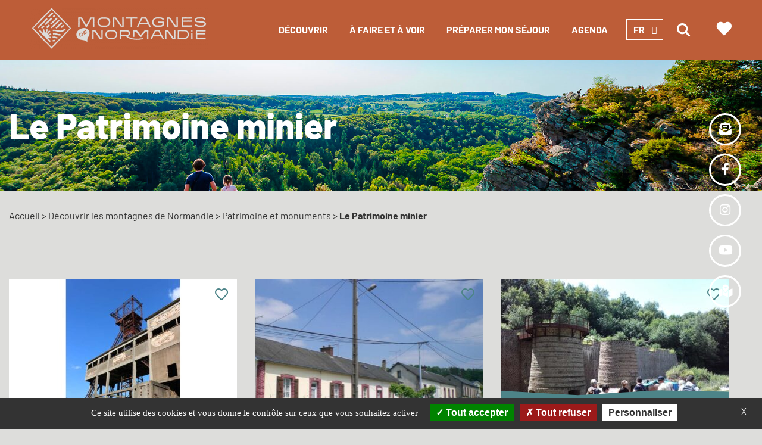

--- FILE ---
content_type: text/html; charset=UTF-8
request_url: https://www.montagnesdenormandie.fr/decouvrir-les-montagnes-de-normandie/patrimoine-et-monuments/le-patrimoine-minier/
body_size: 17066
content:


<!doctype html>

<html lang="fr-FR">



<head>

    <meta charset="UTF-8">

    <meta name="viewport" content="width=device-width, initial-scale=1">

    <link rel="preconnect" href="https://fonts.googleapis.com">

    <link rel="preconnect" href="https://fonts.gstatic.com" crossorigin>

    <link href="https://fonts.googleapis.com/css2?family=Barlow:wght@100;200;300;400;500;600;700;800;900&display=swap" rel="stylesheet">

    <script src="https://kit.fontawesome.com/e3291a15c2.js" crossorigin="anonymous"></script>
    
    <meta name='robots' content='index, follow, max-image-preview:large, max-snippet:-1, max-video-preview:-1' />
	<style>img:is([sizes="auto" i], [sizes^="auto," i]) { contain-intrinsic-size: 3000px 1500px }</style>
	<link rel="alternate" href="https://www.montagnesdenormandie.fr/decouvrir-les-montagnes-de-normandie/patrimoine-et-monuments/le-patrimoine-minier/" hreflang="fr" />
<link rel="alternate" href="https://www.montagnesdenormandie.fr/en/discover-the-mountains-of-normandy/heritage-and-monuments/mining-heritage/" hreflang="en" />

<!-- Google Tag Manager for WordPress by gtm4wp.com -->
<script data-cfasync="false" data-pagespeed-no-defer>
	var gtm4wp_datalayer_name = "dataLayer";
	var dataLayer = dataLayer || [];
</script>
<!-- End Google Tag Manager for WordPress by gtm4wp.com -->
	<!-- This site is optimized with the Yoast SEO plugin v24.2 - https://yoast.com/wordpress/plugins/seo/ -->
	<title>Le Patrimoine minier - Montagnes de Normandie</title>
	<link rel="canonical" href="https://www.montagnesdenormandie.fr/decouvrir-les-montagnes-de-normandie/patrimoine-et-monuments/le-patrimoine-minier/" />
	<meta property="og:locale" content="fr_FR" />
	<meta property="og:locale:alternate" content="en_GB" />
	<meta property="og:type" content="article" />
	<meta property="og:title" content="Le Patrimoine minier - Montagnes de Normandie" />
	<meta property="og:description" content="Le Patrimoine minier Carreau de la mine de fer Fours de calcination de la Butte Rouge Maison du Fer Cité du Gué Plat Minière de La Ferrière aux Etangs Et aussi&#8230; Circuit « Roadtrip » de 34 km des forges et des mines" />
	<meta property="og:url" content="https://www.montagnesdenormandie.fr/decouvrir-les-montagnes-de-normandie/patrimoine-et-monuments/le-patrimoine-minier/" />
	<meta property="og:site_name" content="Montagnes de Normandie" />
	<meta property="article:publisher" content="https://www.facebook.com/MontagnesDeNormandie" />
	<meta property="article:modified_time" content="2023-05-31T13:33:59+00:00" />
	<meta property="og:image" content="https://www.montagnesdenormandie.fr/wp-content/uploads/2023/03/chevalement800-383x280.jpg" />
	<meta name="twitter:card" content="summary_large_image" />
	<meta name="twitter:label1" content="Durée de lecture estimée" />
	<meta name="twitter:data1" content="2 minutes" />
	<script type="application/ld+json" class="yoast-schema-graph">{"@context":"https://schema.org","@graph":[{"@type":"WebPage","@id":"https://www.montagnesdenormandie.fr/decouvrir-les-montagnes-de-normandie/patrimoine-et-monuments/le-patrimoine-minier/","url":"https://www.montagnesdenormandie.fr/decouvrir-les-montagnes-de-normandie/patrimoine-et-monuments/le-patrimoine-minier/","name":"Le Patrimoine minier - Montagnes de Normandie","isPartOf":{"@id":"https://www.montagnesdenormandie.fr/#website"},"primaryImageOfPage":{"@id":"https://www.montagnesdenormandie.fr/decouvrir-les-montagnes-de-normandie/patrimoine-et-monuments/le-patrimoine-minier/#primaryimage"},"image":{"@id":"https://www.montagnesdenormandie.fr/decouvrir-les-montagnes-de-normandie/patrimoine-et-monuments/le-patrimoine-minier/#primaryimage"},"thumbnailUrl":"https://www.montagnesdenormandie.fr/wp-content/uploads/2023/03/chevalement800-383x280.jpg","datePublished":"2022-02-22T16:00:38+00:00","dateModified":"2023-05-31T13:33:59+00:00","breadcrumb":{"@id":"https://www.montagnesdenormandie.fr/decouvrir-les-montagnes-de-normandie/patrimoine-et-monuments/le-patrimoine-minier/#breadcrumb"},"inLanguage":"fr-FR","potentialAction":[{"@type":"ReadAction","target":["https://www.montagnesdenormandie.fr/decouvrir-les-montagnes-de-normandie/patrimoine-et-monuments/le-patrimoine-minier/"]}]},{"@type":"ImageObject","inLanguage":"fr-FR","@id":"https://www.montagnesdenormandie.fr/decouvrir-les-montagnes-de-normandie/patrimoine-et-monuments/le-patrimoine-minier/#primaryimage","url":"","contentUrl":""},{"@type":"BreadcrumbList","@id":"https://www.montagnesdenormandie.fr/decouvrir-les-montagnes-de-normandie/patrimoine-et-monuments/le-patrimoine-minier/#breadcrumb","itemListElement":[{"@type":"ListItem","position":1,"name":"Accueil","item":"https://www.montagnesdenormandie.fr/"},{"@type":"ListItem","position":2,"name":"Découvrir les montagnes de Normandie","item":"https://www.montagnesdenormandie.fr/decouvrir-les-montagnes-de-normandie/"},{"@type":"ListItem","position":3,"name":"Patrimoine et monuments","item":"https://www.montagnesdenormandie.fr/decouvrir-les-montagnes-de-normandie/patrimoine-et-monuments/"},{"@type":"ListItem","position":4,"name":"Le Patrimoine minier"}]},{"@type":"WebSite","@id":"https://www.montagnesdenormandie.fr/#website","url":"https://www.montagnesdenormandie.fr/","name":"Montagnes de Normandie","description":"Découvrez notre territoire à travers des paysages où se succèdent collines, vallées, monts, marais, bocage, pairies, rivières et petits villages à couper le souffle ! Offrez-vous une pause dans les montagnes de Normandie dans l&#039;Orne !","potentialAction":[{"@type":"SearchAction","target":{"@type":"EntryPoint","urlTemplate":"https://www.montagnesdenormandie.fr/?s={search_term_string}"},"query-input":{"@type":"PropertyValueSpecification","valueRequired":true,"valueName":"search_term_string"}}],"inLanguage":"fr-FR"}]}</script>
	<!-- / Yoast SEO plugin. -->


<link rel='dns-prefetch' href='//cdnjs.cloudflare.com' />
<link rel='dns-prefetch' href='//unpkg.com' />
<link rel="alternate" type="application/rss+xml" title="Montagnes de Normandie &raquo; Flux" href="https://www.montagnesdenormandie.fr/feed/" />
<link rel="alternate" type="application/rss+xml" title="Montagnes de Normandie &raquo; Flux des commentaires" href="https://www.montagnesdenormandie.fr/comments/feed/" />
<script type="text/javascript">
/* <![CDATA[ */
window._wpemojiSettings = {"baseUrl":"https:\/\/s.w.org\/images\/core\/emoji\/15.0.3\/72x72\/","ext":".png","svgUrl":"https:\/\/s.w.org\/images\/core\/emoji\/15.0.3\/svg\/","svgExt":".svg","source":{"wpemoji":"https:\/\/www.montagnesdenormandie.fr\/wp-includes\/js\/wp-emoji.js?ver=6.7.4","twemoji":"https:\/\/www.montagnesdenormandie.fr\/wp-includes\/js\/twemoji.js?ver=6.7.4"}};
/**
 * @output wp-includes/js/wp-emoji-loader.js
 */

/**
 * Emoji Settings as exported in PHP via _print_emoji_detection_script().
 * @typedef WPEmojiSettings
 * @type {object}
 * @property {?object} source
 * @property {?string} source.concatemoji
 * @property {?string} source.twemoji
 * @property {?string} source.wpemoji
 * @property {?boolean} DOMReady
 * @property {?Function} readyCallback
 */

/**
 * Support tests.
 * @typedef SupportTests
 * @type {object}
 * @property {?boolean} flag
 * @property {?boolean} emoji
 */

/**
 * IIFE to detect emoji support and load Twemoji if needed.
 *
 * @param {Window} window
 * @param {Document} document
 * @param {WPEmojiSettings} settings
 */
( function wpEmojiLoader( window, document, settings ) {
	if ( typeof Promise === 'undefined' ) {
		return;
	}

	var sessionStorageKey = 'wpEmojiSettingsSupports';
	var tests = [ 'flag', 'emoji' ];

	/**
	 * Checks whether the browser supports offloading to a Worker.
	 *
	 * @since 6.3.0
	 *
	 * @private
	 *
	 * @returns {boolean}
	 */
	function supportsWorkerOffloading() {
		return (
			typeof Worker !== 'undefined' &&
			typeof OffscreenCanvas !== 'undefined' &&
			typeof URL !== 'undefined' &&
			URL.createObjectURL &&
			typeof Blob !== 'undefined'
		);
	}

	/**
	 * @typedef SessionSupportTests
	 * @type {object}
	 * @property {number} timestamp
	 * @property {SupportTests} supportTests
	 */

	/**
	 * Get support tests from session.
	 *
	 * @since 6.3.0
	 *
	 * @private
	 *
	 * @returns {?SupportTests} Support tests, or null if not set or older than 1 week.
	 */
	function getSessionSupportTests() {
		try {
			/** @type {SessionSupportTests} */
			var item = JSON.parse(
				sessionStorage.getItem( sessionStorageKey )
			);
			if (
				typeof item === 'object' &&
				typeof item.timestamp === 'number' &&
				new Date().valueOf() < item.timestamp + 604800 && // Note: Number is a week in seconds.
				typeof item.supportTests === 'object'
			) {
				return item.supportTests;
			}
		} catch ( e ) {}
		return null;
	}

	/**
	 * Persist the supports in session storage.
	 *
	 * @since 6.3.0
	 *
	 * @private
	 *
	 * @param {SupportTests} supportTests Support tests.
	 */
	function setSessionSupportTests( supportTests ) {
		try {
			/** @type {SessionSupportTests} */
			var item = {
				supportTests: supportTests,
				timestamp: new Date().valueOf()
			};

			sessionStorage.setItem(
				sessionStorageKey,
				JSON.stringify( item )
			);
		} catch ( e ) {}
	}

	/**
	 * Checks if two sets of Emoji characters render the same visually.
	 *
	 * This function may be serialized to run in a Worker. Therefore, it cannot refer to variables from the containing
	 * scope. Everything must be passed by parameters.
	 *
	 * @since 4.9.0
	 *
	 * @private
	 *
	 * @param {CanvasRenderingContext2D} context 2D Context.
	 * @param {string} set1 Set of Emoji to test.
	 * @param {string} set2 Set of Emoji to test.
	 *
	 * @return {boolean} True if the two sets render the same.
	 */
	function emojiSetsRenderIdentically( context, set1, set2 ) {
		// Cleanup from previous test.
		context.clearRect( 0, 0, context.canvas.width, context.canvas.height );
		context.fillText( set1, 0, 0 );
		var rendered1 = new Uint32Array(
			context.getImageData(
				0,
				0,
				context.canvas.width,
				context.canvas.height
			).data
		);

		// Cleanup from previous test.
		context.clearRect( 0, 0, context.canvas.width, context.canvas.height );
		context.fillText( set2, 0, 0 );
		var rendered2 = new Uint32Array(
			context.getImageData(
				0,
				0,
				context.canvas.width,
				context.canvas.height
			).data
		);

		return rendered1.every( function ( rendered2Data, index ) {
			return rendered2Data === rendered2[ index ];
		} );
	}

	/**
	 * Determines if the browser properly renders Emoji that Twemoji can supplement.
	 *
	 * This function may be serialized to run in a Worker. Therefore, it cannot refer to variables from the containing
	 * scope. Everything must be passed by parameters.
	 *
	 * @since 4.2.0
	 *
	 * @private
	 *
	 * @param {CanvasRenderingContext2D} context 2D Context.
	 * @param {string} type Whether to test for support of "flag" or "emoji".
	 * @param {Function} emojiSetsRenderIdentically Reference to emojiSetsRenderIdentically function, needed due to minification.
	 *
	 * @return {boolean} True if the browser can render emoji, false if it cannot.
	 */
	function browserSupportsEmoji( context, type, emojiSetsRenderIdentically ) {
		var isIdentical;

		switch ( type ) {
			case 'flag':
				/*
				 * Test for Transgender flag compatibility. Added in Unicode 13.
				 *
				 * To test for support, we try to render it, and compare the rendering to how it would look if
				 * the browser doesn't render it correctly (white flag emoji + transgender symbol).
				 */
				isIdentical = emojiSetsRenderIdentically(
					context,
					'\uD83C\uDFF3\uFE0F\u200D\u26A7\uFE0F', // as a zero-width joiner sequence
					'\uD83C\uDFF3\uFE0F\u200B\u26A7\uFE0F' // separated by a zero-width space
				);

				if ( isIdentical ) {
					return false;
				}

				/*
				 * Test for UN flag compatibility. This is the least supported of the letter locale flags,
				 * so gives us an easy test for full support.
				 *
				 * To test for support, we try to render it, and compare the rendering to how it would look if
				 * the browser doesn't render it correctly ([U] + [N]).
				 */
				isIdentical = emojiSetsRenderIdentically(
					context,
					'\uD83C\uDDFA\uD83C\uDDF3', // as the sequence of two code points
					'\uD83C\uDDFA\u200B\uD83C\uDDF3' // as the two code points separated by a zero-width space
				);

				if ( isIdentical ) {
					return false;
				}

				/*
				 * Test for English flag compatibility. England is a country in the United Kingdom, it
				 * does not have a two letter locale code but rather a five letter sub-division code.
				 *
				 * To test for support, we try to render it, and compare the rendering to how it would look if
				 * the browser doesn't render it correctly (black flag emoji + [G] + [B] + [E] + [N] + [G]).
				 */
				isIdentical = emojiSetsRenderIdentically(
					context,
					// as the flag sequence
					'\uD83C\uDFF4\uDB40\uDC67\uDB40\uDC62\uDB40\uDC65\uDB40\uDC6E\uDB40\uDC67\uDB40\uDC7F',
					// with each code point separated by a zero-width space
					'\uD83C\uDFF4\u200B\uDB40\uDC67\u200B\uDB40\uDC62\u200B\uDB40\uDC65\u200B\uDB40\uDC6E\u200B\uDB40\uDC67\u200B\uDB40\uDC7F'
				);

				return ! isIdentical;
			case 'emoji':
				/*
				 * Four and twenty blackbirds baked in a pie.
				 *
				 * To test for Emoji 15.0 support, try to render a new emoji: Blackbird.
				 *
				 * The Blackbird is a ZWJ sequence combining 🐦 Bird and ⬛ large black square.,
				 *
				 * 0x1F426 (\uD83D\uDC26) == Bird
				 * 0x200D == Zero-Width Joiner (ZWJ) that links the code points for the new emoji or
				 * 0x200B == Zero-Width Space (ZWS) that is rendered for clients not supporting the new emoji.
				 * 0x2B1B == Large Black Square
				 *
				 * When updating this test for future Emoji releases, ensure that individual emoji that make up the
				 * sequence come from older emoji standards.
				 */
				isIdentical = emojiSetsRenderIdentically(
					context,
					'\uD83D\uDC26\u200D\u2B1B', // as the zero-width joiner sequence
					'\uD83D\uDC26\u200B\u2B1B' // separated by a zero-width space
				);

				return ! isIdentical;
		}

		return false;
	}

	/**
	 * Checks emoji support tests.
	 *
	 * This function may be serialized to run in a Worker. Therefore, it cannot refer to variables from the containing
	 * scope. Everything must be passed by parameters.
	 *
	 * @since 6.3.0
	 *
	 * @private
	 *
	 * @param {string[]} tests Tests.
	 * @param {Function} browserSupportsEmoji Reference to browserSupportsEmoji function, needed due to minification.
	 * @param {Function} emojiSetsRenderIdentically Reference to emojiSetsRenderIdentically function, needed due to minification.
	 *
	 * @return {SupportTests} Support tests.
	 */
	function testEmojiSupports( tests, browserSupportsEmoji, emojiSetsRenderIdentically ) {
		var canvas;
		if (
			typeof WorkerGlobalScope !== 'undefined' &&
			self instanceof WorkerGlobalScope
		) {
			canvas = new OffscreenCanvas( 300, 150 ); // Dimensions are default for HTMLCanvasElement.
		} else {
			canvas = document.createElement( 'canvas' );
		}

		var context = canvas.getContext( '2d', { willReadFrequently: true } );

		/*
		 * Chrome on OS X added native emoji rendering in M41. Unfortunately,
		 * it doesn't work when the font is bolder than 500 weight. So, we
		 * check for bold rendering support to avoid invisible emoji in Chrome.
		 */
		context.textBaseline = 'top';
		context.font = '600 32px Arial';

		var supports = {};
		tests.forEach( function ( test ) {
			supports[ test ] = browserSupportsEmoji( context, test, emojiSetsRenderIdentically );
		} );
		return supports;
	}

	/**
	 * Adds a script to the head of the document.
	 *
	 * @ignore
	 *
	 * @since 4.2.0
	 *
	 * @param {string} src The url where the script is located.
	 *
	 * @return {void}
	 */
	function addScript( src ) {
		var script = document.createElement( 'script' );
		script.src = src;
		script.defer = true;
		document.head.appendChild( script );
	}

	settings.supports = {
		everything: true,
		everythingExceptFlag: true
	};

	// Create a promise for DOMContentLoaded since the worker logic may finish after the event has fired.
	var domReadyPromise = new Promise( function ( resolve ) {
		document.addEventListener( 'DOMContentLoaded', resolve, {
			once: true
		} );
	} );

	// Obtain the emoji support from the browser, asynchronously when possible.
	new Promise( function ( resolve ) {
		var supportTests = getSessionSupportTests();
		if ( supportTests ) {
			resolve( supportTests );
			return;
		}

		if ( supportsWorkerOffloading() ) {
			try {
				// Note that the functions are being passed as arguments due to minification.
				var workerScript =
					'postMessage(' +
					testEmojiSupports.toString() +
					'(' +
					[
						JSON.stringify( tests ),
						browserSupportsEmoji.toString(),
						emojiSetsRenderIdentically.toString()
					].join( ',' ) +
					'));';
				var blob = new Blob( [ workerScript ], {
					type: 'text/javascript'
				} );
				var worker = new Worker( URL.createObjectURL( blob ), { name: 'wpTestEmojiSupports' } );
				worker.onmessage = function ( event ) {
					supportTests = event.data;
					setSessionSupportTests( supportTests );
					worker.terminate();
					resolve( supportTests );
				};
				return;
			} catch ( e ) {}
		}

		supportTests = testEmojiSupports( tests, browserSupportsEmoji, emojiSetsRenderIdentically );
		setSessionSupportTests( supportTests );
		resolve( supportTests );
	} )
		// Once the browser emoji support has been obtained from the session, finalize the settings.
		.then( function ( supportTests ) {
			/*
			 * Tests the browser support for flag emojis and other emojis, and adjusts the
			 * support settings accordingly.
			 */
			for ( var test in supportTests ) {
				settings.supports[ test ] = supportTests[ test ];

				settings.supports.everything =
					settings.supports.everything && settings.supports[ test ];

				if ( 'flag' !== test ) {
					settings.supports.everythingExceptFlag =
						settings.supports.everythingExceptFlag &&
						settings.supports[ test ];
				}
			}

			settings.supports.everythingExceptFlag =
				settings.supports.everythingExceptFlag &&
				! settings.supports.flag;

			// Sets DOMReady to false and assigns a ready function to settings.
			settings.DOMReady = false;
			settings.readyCallback = function () {
				settings.DOMReady = true;
			};
		} )
		.then( function () {
			return domReadyPromise;
		} )
		.then( function () {
			// When the browser can not render everything we need to load a polyfill.
			if ( ! settings.supports.everything ) {
				settings.readyCallback();

				var src = settings.source || {};

				if ( src.concatemoji ) {
					addScript( src.concatemoji );
				} else if ( src.wpemoji && src.twemoji ) {
					addScript( src.twemoji );
					addScript( src.wpemoji );
				}
			}
		} );
} )( window, document, window._wpemojiSettings );

/* ]]> */
</script>
<style id='wp-emoji-styles-inline-css' type='text/css'>

	img.wp-smiley, img.emoji {
		display: inline !important;
		border: none !important;
		box-shadow: none !important;
		height: 1em !important;
		width: 1em !important;
		margin: 0 0.07em !important;
		vertical-align: -0.1em !important;
		background: none !important;
		padding: 0 !important;
	}
</style>
<style id='safe-svg-svg-icon-style-inline-css' type='text/css'>
.safe-svg-cover{text-align:center}.safe-svg-cover .safe-svg-inside{display:inline-block;max-width:100%}.safe-svg-cover svg{height:100%;max-height:100%;max-width:100%;width:100%}

</style>
<style id='classic-theme-styles-inline-css' type='text/css'>
/**
 * These rules are needed for backwards compatibility.
 * They should match the button element rules in the base theme.json file.
 */
.wp-block-button__link {
	color: #ffffff;
	background-color: #32373c;
	border-radius: 9999px; /* 100% causes an oval, but any explicit but really high value retains the pill shape. */

	/* This needs a low specificity so it won't override the rules from the button element if defined in theme.json. */
	box-shadow: none;
	text-decoration: none;

	/* The extra 2px are added to size solids the same as the outline versions.*/
	padding: calc(0.667em + 2px) calc(1.333em + 2px);

	font-size: 1.125em;
}

.wp-block-file__button {
	background: #32373c;
	color: #ffffff;
	text-decoration: none;
}

</style>
<style id='global-styles-inline-css' type='text/css'>
:root{--wp--preset--aspect-ratio--square: 1;--wp--preset--aspect-ratio--4-3: 4/3;--wp--preset--aspect-ratio--3-4: 3/4;--wp--preset--aspect-ratio--3-2: 3/2;--wp--preset--aspect-ratio--2-3: 2/3;--wp--preset--aspect-ratio--16-9: 16/9;--wp--preset--aspect-ratio--9-16: 9/16;--wp--preset--color--black: #000000;--wp--preset--color--cyan-bluish-gray: #abb8c3;--wp--preset--color--white: #ffffff;--wp--preset--color--pale-pink: #f78da7;--wp--preset--color--vivid-red: #cf2e2e;--wp--preset--color--luminous-vivid-orange: #ff6900;--wp--preset--color--luminous-vivid-amber: #fcb900;--wp--preset--color--light-green-cyan: #7bdcb5;--wp--preset--color--vivid-green-cyan: #00d084;--wp--preset--color--pale-cyan-blue: #8ed1fc;--wp--preset--color--vivid-cyan-blue: #0693e3;--wp--preset--color--vivid-purple: #9b51e0;--wp--preset--gradient--vivid-cyan-blue-to-vivid-purple: linear-gradient(135deg,rgba(6,147,227,1) 0%,rgb(155,81,224) 100%);--wp--preset--gradient--light-green-cyan-to-vivid-green-cyan: linear-gradient(135deg,rgb(122,220,180) 0%,rgb(0,208,130) 100%);--wp--preset--gradient--luminous-vivid-amber-to-luminous-vivid-orange: linear-gradient(135deg,rgba(252,185,0,1) 0%,rgba(255,105,0,1) 100%);--wp--preset--gradient--luminous-vivid-orange-to-vivid-red: linear-gradient(135deg,rgba(255,105,0,1) 0%,rgb(207,46,46) 100%);--wp--preset--gradient--very-light-gray-to-cyan-bluish-gray: linear-gradient(135deg,rgb(238,238,238) 0%,rgb(169,184,195) 100%);--wp--preset--gradient--cool-to-warm-spectrum: linear-gradient(135deg,rgb(74,234,220) 0%,rgb(151,120,209) 20%,rgb(207,42,186) 40%,rgb(238,44,130) 60%,rgb(251,105,98) 80%,rgb(254,248,76) 100%);--wp--preset--gradient--blush-light-purple: linear-gradient(135deg,rgb(255,206,236) 0%,rgb(152,150,240) 100%);--wp--preset--gradient--blush-bordeaux: linear-gradient(135deg,rgb(254,205,165) 0%,rgb(254,45,45) 50%,rgb(107,0,62) 100%);--wp--preset--gradient--luminous-dusk: linear-gradient(135deg,rgb(255,203,112) 0%,rgb(199,81,192) 50%,rgb(65,88,208) 100%);--wp--preset--gradient--pale-ocean: linear-gradient(135deg,rgb(255,245,203) 0%,rgb(182,227,212) 50%,rgb(51,167,181) 100%);--wp--preset--gradient--electric-grass: linear-gradient(135deg,rgb(202,248,128) 0%,rgb(113,206,126) 100%);--wp--preset--gradient--midnight: linear-gradient(135deg,rgb(2,3,129) 0%,rgb(40,116,252) 100%);--wp--preset--font-size--small: 13px;--wp--preset--font-size--medium: 20px;--wp--preset--font-size--large: 36px;--wp--preset--font-size--x-large: 42px;--wp--preset--spacing--20: 0.44rem;--wp--preset--spacing--30: 0.67rem;--wp--preset--spacing--40: 1rem;--wp--preset--spacing--50: 1.5rem;--wp--preset--spacing--60: 2.25rem;--wp--preset--spacing--70: 3.38rem;--wp--preset--spacing--80: 5.06rem;--wp--preset--shadow--natural: 6px 6px 9px rgba(0, 0, 0, 0.2);--wp--preset--shadow--deep: 12px 12px 50px rgba(0, 0, 0, 0.4);--wp--preset--shadow--sharp: 6px 6px 0px rgba(0, 0, 0, 0.2);--wp--preset--shadow--outlined: 6px 6px 0px -3px rgba(255, 255, 255, 1), 6px 6px rgba(0, 0, 0, 1);--wp--preset--shadow--crisp: 6px 6px 0px rgba(0, 0, 0, 1);}:where(.is-layout-flex){gap: 0.5em;}:where(.is-layout-grid){gap: 0.5em;}body .is-layout-flex{display: flex;}.is-layout-flex{flex-wrap: wrap;align-items: center;}.is-layout-flex > :is(*, div){margin: 0;}body .is-layout-grid{display: grid;}.is-layout-grid > :is(*, div){margin: 0;}:where(.wp-block-columns.is-layout-flex){gap: 2em;}:where(.wp-block-columns.is-layout-grid){gap: 2em;}:where(.wp-block-post-template.is-layout-flex){gap: 1.25em;}:where(.wp-block-post-template.is-layout-grid){gap: 1.25em;}.has-black-color{color: var(--wp--preset--color--black) !important;}.has-cyan-bluish-gray-color{color: var(--wp--preset--color--cyan-bluish-gray) !important;}.has-white-color{color: var(--wp--preset--color--white) !important;}.has-pale-pink-color{color: var(--wp--preset--color--pale-pink) !important;}.has-vivid-red-color{color: var(--wp--preset--color--vivid-red) !important;}.has-luminous-vivid-orange-color{color: var(--wp--preset--color--luminous-vivid-orange) !important;}.has-luminous-vivid-amber-color{color: var(--wp--preset--color--luminous-vivid-amber) !important;}.has-light-green-cyan-color{color: var(--wp--preset--color--light-green-cyan) !important;}.has-vivid-green-cyan-color{color: var(--wp--preset--color--vivid-green-cyan) !important;}.has-pale-cyan-blue-color{color: var(--wp--preset--color--pale-cyan-blue) !important;}.has-vivid-cyan-blue-color{color: var(--wp--preset--color--vivid-cyan-blue) !important;}.has-vivid-purple-color{color: var(--wp--preset--color--vivid-purple) !important;}.has-black-background-color{background-color: var(--wp--preset--color--black) !important;}.has-cyan-bluish-gray-background-color{background-color: var(--wp--preset--color--cyan-bluish-gray) !important;}.has-white-background-color{background-color: var(--wp--preset--color--white) !important;}.has-pale-pink-background-color{background-color: var(--wp--preset--color--pale-pink) !important;}.has-vivid-red-background-color{background-color: var(--wp--preset--color--vivid-red) !important;}.has-luminous-vivid-orange-background-color{background-color: var(--wp--preset--color--luminous-vivid-orange) !important;}.has-luminous-vivid-amber-background-color{background-color: var(--wp--preset--color--luminous-vivid-amber) !important;}.has-light-green-cyan-background-color{background-color: var(--wp--preset--color--light-green-cyan) !important;}.has-vivid-green-cyan-background-color{background-color: var(--wp--preset--color--vivid-green-cyan) !important;}.has-pale-cyan-blue-background-color{background-color: var(--wp--preset--color--pale-cyan-blue) !important;}.has-vivid-cyan-blue-background-color{background-color: var(--wp--preset--color--vivid-cyan-blue) !important;}.has-vivid-purple-background-color{background-color: var(--wp--preset--color--vivid-purple) !important;}.has-black-border-color{border-color: var(--wp--preset--color--black) !important;}.has-cyan-bluish-gray-border-color{border-color: var(--wp--preset--color--cyan-bluish-gray) !important;}.has-white-border-color{border-color: var(--wp--preset--color--white) !important;}.has-pale-pink-border-color{border-color: var(--wp--preset--color--pale-pink) !important;}.has-vivid-red-border-color{border-color: var(--wp--preset--color--vivid-red) !important;}.has-luminous-vivid-orange-border-color{border-color: var(--wp--preset--color--luminous-vivid-orange) !important;}.has-luminous-vivid-amber-border-color{border-color: var(--wp--preset--color--luminous-vivid-amber) !important;}.has-light-green-cyan-border-color{border-color: var(--wp--preset--color--light-green-cyan) !important;}.has-vivid-green-cyan-border-color{border-color: var(--wp--preset--color--vivid-green-cyan) !important;}.has-pale-cyan-blue-border-color{border-color: var(--wp--preset--color--pale-cyan-blue) !important;}.has-vivid-cyan-blue-border-color{border-color: var(--wp--preset--color--vivid-cyan-blue) !important;}.has-vivid-purple-border-color{border-color: var(--wp--preset--color--vivid-purple) !important;}.has-vivid-cyan-blue-to-vivid-purple-gradient-background{background: var(--wp--preset--gradient--vivid-cyan-blue-to-vivid-purple) !important;}.has-light-green-cyan-to-vivid-green-cyan-gradient-background{background: var(--wp--preset--gradient--light-green-cyan-to-vivid-green-cyan) !important;}.has-luminous-vivid-amber-to-luminous-vivid-orange-gradient-background{background: var(--wp--preset--gradient--luminous-vivid-amber-to-luminous-vivid-orange) !important;}.has-luminous-vivid-orange-to-vivid-red-gradient-background{background: var(--wp--preset--gradient--luminous-vivid-orange-to-vivid-red) !important;}.has-very-light-gray-to-cyan-bluish-gray-gradient-background{background: var(--wp--preset--gradient--very-light-gray-to-cyan-bluish-gray) !important;}.has-cool-to-warm-spectrum-gradient-background{background: var(--wp--preset--gradient--cool-to-warm-spectrum) !important;}.has-blush-light-purple-gradient-background{background: var(--wp--preset--gradient--blush-light-purple) !important;}.has-blush-bordeaux-gradient-background{background: var(--wp--preset--gradient--blush-bordeaux) !important;}.has-luminous-dusk-gradient-background{background: var(--wp--preset--gradient--luminous-dusk) !important;}.has-pale-ocean-gradient-background{background: var(--wp--preset--gradient--pale-ocean) !important;}.has-electric-grass-gradient-background{background: var(--wp--preset--gradient--electric-grass) !important;}.has-midnight-gradient-background{background: var(--wp--preset--gradient--midnight) !important;}.has-small-font-size{font-size: var(--wp--preset--font-size--small) !important;}.has-medium-font-size{font-size: var(--wp--preset--font-size--medium) !important;}.has-large-font-size{font-size: var(--wp--preset--font-size--large) !important;}.has-x-large-font-size{font-size: var(--wp--preset--font-size--x-large) !important;}
:where(.wp-block-post-template.is-layout-flex){gap: 1.25em;}:where(.wp-block-post-template.is-layout-grid){gap: 1.25em;}
:where(.wp-block-columns.is-layout-flex){gap: 2em;}:where(.wp-block-columns.is-layout-grid){gap: 2em;}
:root :where(.wp-block-pullquote){font-size: 1.5em;line-height: 1.6;}
</style>
<link rel='stylesheet' id='contact-form-7-css' href='https://www.montagnesdenormandie.fr/wp-content/plugins/contact-form-7/includes/css/styles.css?ver=6.0.3' type='text/css' media='all' />
<link rel='stylesheet' id='elementor-icons-css' href='https://www.montagnesdenormandie.fr/wp-content/plugins/elementor/assets/lib/eicons/css/elementor-icons.css?ver=5.46.0' type='text/css' media='all' />
<link rel='stylesheet' id='elementor-frontend-css' href='https://www.montagnesdenormandie.fr/wp-content/plugins/elementor/assets/css/frontend.css?ver=3.34.2' type='text/css' media='all' />
<link rel='stylesheet' id='elementor-post-257734-css' href='https://www.montagnesdenormandie.fr/wp-content/uploads/elementor/css/post-257734.css?ver=1768937924' type='text/css' media='all' />
<link rel='stylesheet' id='widget-heading-css' href='https://www.montagnesdenormandie.fr/wp-content/plugins/elementor/assets/css/widget-heading.min.css?ver=3.34.2' type='text/css' media='all' />
<link rel='stylesheet' id='elementor-post-258410-css' href='https://www.montagnesdenormandie.fr/wp-content/uploads/elementor/css/post-258410.css?ver=1768990537' type='text/css' media='all' />
<link rel='stylesheet' id='slick-css-css' href='https://www.montagnesdenormandie.fr/wp-content/themes/flerstourisme/assets/js/slick-1.8.1/slick/slick.css?ver=6.7.4' type='text/css' media='all' />
<link rel='stylesheet' id='slick-theme-css-css' href='https://www.montagnesdenormandie.fr/wp-content/themes/flerstourisme/assets/js/slick-1.8.1/slick/slick-theme.css?ver=6.7.4' type='text/css' media='all' />
<link rel='stylesheet' id='owl-carousel-css-css' href='https://cdnjs.cloudflare.com/ajax/libs/OwlCarousel2/2.3.4/assets/owl.carousel.min.css?ver=6.7.4' type='text/css' media='all' />
<link rel='stylesheet' id='owl-carousel-theme-css-css' href='https://cdnjs.cloudflare.com/ajax/libs/OwlCarousel2/2.3.4/assets/owl.theme.default.css?ver=6.7.4' type='text/css' media='all' />
<link rel='stylesheet' id='leaflet-css-css' href='https://unpkg.com/leaflet@1.6.0/dist/leaflet.css?ver=6.7.4' type='text/css' media='all' />
<link rel='stylesheet' id='leaflet-cluster-css-css' href='https://cdnjs.cloudflare.com/ajax/libs/leaflet.markercluster/1.5.3/MarkerCluster.min.css?ver=6.7.4' type='text/css' media='all' />
<link rel='stylesheet' id='leaflet-cluster-default-css-css' href='https://cdnjs.cloudflare.com/ajax/libs/leaflet.markercluster/1.5.3/MarkerCluster.Default.min.css?ver=6.7.4' type='text/css' media='all' />
<link rel='stylesheet' id='flerstourisme-style-css' href='https://www.montagnesdenormandie.fr/wp-content/themes/flerstourisme/dist/css/app.css?ver=6.7.4' type='text/css' media='all' />
<link rel='stylesheet' id='flerstourisme-style-custom-css' href='https://www.montagnesdenormandie.fr/wp-content/themes/flerstourisme/dist/css/custom.css?ver=6.7.4' type='text/css' media='all' />
<link rel='stylesheet' id='elementor-gf-local-barlow-css' href='https://www.montagnesdenormandie.fr/wp-content/uploads/elementor/google-fonts/css/barlow.css?ver=1742240280' type='text/css' media='all' />
<link rel='stylesheet' id='elementor-gf-local-montserrat-css' href='https://www.montagnesdenormandie.fr/wp-content/uploads/elementor/google-fonts/css/montserrat.css?ver=1742240284' type='text/css' media='all' />
<script type="text/javascript" src="https://www.montagnesdenormandie.fr/wp-includes/js/jquery/jquery.js?ver=3.7.1" id="jquery-core-js"></script>
<script type="text/javascript" src="https://www.montagnesdenormandie.fr/wp-includes/js/jquery/jquery-migrate.js?ver=3.4.1" id="jquery-migrate-js"></script>
<link rel="https://api.w.org/" href="https://www.montagnesdenormandie.fr/wp-json/" /><link rel="alternate" title="JSON" type="application/json" href="https://www.montagnesdenormandie.fr/wp-json/wp/v2/pages/258410" /><link rel="EditURI" type="application/rsd+xml" title="RSD" href="https://www.montagnesdenormandie.fr/xmlrpc.php?rsd" />
<meta name="generator" content="WordPress 6.7.4" />
<link rel='shortlink' href='https://www.montagnesdenormandie.fr/?p=258410' />
<link rel="alternate" title="oEmbed (JSON)" type="application/json+oembed" href="https://www.montagnesdenormandie.fr/wp-json/oembed/1.0/embed?url=https%3A%2F%2Fwww.montagnesdenormandie.fr%2Fdecouvrir-les-montagnes-de-normandie%2Fpatrimoine-et-monuments%2Fle-patrimoine-minier%2F" />
<link rel="alternate" title="oEmbed (XML)" type="text/xml+oembed" href="https://www.montagnesdenormandie.fr/wp-json/oembed/1.0/embed?url=https%3A%2F%2Fwww.montagnesdenormandie.fr%2Fdecouvrir-les-montagnes-de-normandie%2Fpatrimoine-et-monuments%2Fle-patrimoine-minier%2F&#038;format=xml" />

<!-- Google Tag Manager for WordPress by gtm4wp.com -->
<!-- GTM Container placement set to footer -->
<script data-cfasync="false" data-pagespeed-no-defer>
	var dataLayer_content = {"pagePostType":"page","pagePostType2":"single-page","pagePostAuthor":"devnclic"};
	dataLayer.push( dataLayer_content );
</script>
<script data-cfasync="false">
(function(w,d,s,l,i){w[l]=w[l]||[];w[l].push({'gtm.start':
new Date().getTime(),event:'gtm.js'});var f=d.getElementsByTagName(s)[0],
j=d.createElement(s),dl=l!='dataLayer'?'&l='+l:'';j.async=true;j.src=
'//www.googletagmanager.com/gtm.js?id='+i+dl;f.parentNode.insertBefore(j,f);
})(window,document,'script','dataLayer','GTM-KMD63VT');
</script>
<!-- End Google Tag Manager for WordPress by gtm4wp.com --><meta name="generator" content="Elementor 3.34.2; features: additional_custom_breakpoints; settings: css_print_method-external, google_font-enabled, font_display-auto">
			<style>
				.e-con.e-parent:nth-of-type(n+4):not(.e-lazyloaded):not(.e-no-lazyload),
				.e-con.e-parent:nth-of-type(n+4):not(.e-lazyloaded):not(.e-no-lazyload) * {
					background-image: none !important;
				}
				@media screen and (max-height: 1024px) {
					.e-con.e-parent:nth-of-type(n+3):not(.e-lazyloaded):not(.e-no-lazyload),
					.e-con.e-parent:nth-of-type(n+3):not(.e-lazyloaded):not(.e-no-lazyload) * {
						background-image: none !important;
					}
				}
				@media screen and (max-height: 640px) {
					.e-con.e-parent:nth-of-type(n+2):not(.e-lazyloaded):not(.e-no-lazyload),
					.e-con.e-parent:nth-of-type(n+2):not(.e-lazyloaded):not(.e-no-lazyload) * {
						background-image: none !important;
					}
				}
			</style>
			<link rel="icon" href="https://www.montagnesdenormandie.fr/wp-content/uploads/2022/03/cropped-icon-montagnes-de-normandie-150x150.png" sizes="32x32" />
<link rel="icon" href="https://www.montagnesdenormandie.fr/wp-content/uploads/2022/03/cropped-icon-montagnes-de-normandie-300x300.png" sizes="192x192" />
<link rel="apple-touch-icon" href="https://www.montagnesdenormandie.fr/wp-content/uploads/2022/03/cropped-icon-montagnes-de-normandie-300x300.png" />
<meta name="msapplication-TileImage" content="https://www.montagnesdenormandie.fr/wp-content/uploads/2022/03/cropped-icon-montagnes-de-normandie-300x300.png" />

    <script src="https://www.montagnesdenormandie.fr/wp-content/themes/flerstourisme/assets/js/tarteaucitron/tarteaucitron.js"></script>

    <script type="text/javascript">
    tarteaucitron.init({
      "privacyUrl": "", /* Privacy policy url */
      "bodyPosition": "bottom", /* or top to bring it as first element for accessibility */

      "hashtag": "#tarteaucitron", /* Open the panel with this hashtag */
      "cookieName": "tarteaucitron", /* Cookie name */

      "orientation": "bottom", /* Banner position (top - bottom) */
   
      "groupServices": false, /* Group services by category */
      "showDetailsOnClick": true, /* Click to expand the description */
      "serviceDefaultState": "wait", /* Default state (true - wait - false) */
                       
      "showAlertSmall": false, /* Show the small banner on bottom right */
      "cookieslist": false, /* Show the cookie list */
                       
      "closePopup": true, /* Show a close X on the banner */

      "showIcon": true, /* Show cookie icon to manage cookies */
      //"iconSrc": "", /* Optionnal: URL or base64 encoded image */
      "iconPosition": "BottomLeft", /* BottomRight, BottomLeft, TopRight and TopLeft */

      "adblocker": false, /* Show a Warning if an adblocker is detected */
                       
      "DenyAllCta" : true, /* Show the deny all button */
      "AcceptAllCta" : true, /* Show the accept all button when highPrivacy on */
      "highPrivacy": true, /* HIGHLY RECOMMANDED Disable auto consent */
                       
      "handleBrowserDNTRequest": false, /* If Do Not Track == 1, disallow all */

      "removeCredit": false, /* Remove credit link */
      "moreInfoLink": true, /* Show more info link */

      "useExternalCss": false, /* If false, the tarteaucitron.css file will be loaded */
      "useExternalJs": false, /* If false, the tarteaucitron.js file will be loaded */

      //"cookieDomain": ".my-multisite-domaine.fr", /* Shared cookie for multisite */
                      
      "readmoreLink": "", /* Change the default readmore link */

      "mandatory": true, /* Show a message about mandatory cookies */
      "mandatoryCta": true /* Show the disabled accept button when mandatory on */
    });
    </script>
    <script type="text/javascript">
    tarteaucitron.user.googletagmanagerId = 'GTM-KMD63VT';
    (tarteaucitron.job = tarteaucitron.job || []).push('googletagmanager');
    </script>
<!-- Google tag (gtag.js) -->
<script async src="https://www.googletagmanager.com/gtag/js?id=G-DF7JNW83Q3"></script>
<script>
  window.dataLayer = window.dataLayer || [];
  function gtag(){dataLayer.push(arguments);}
  gtag('js', new Date());

  gtag('config', 'G-DF7JNW83Q3');
</script>
    
</head>



<body class="page-template-default page page-id-258410 page-child parent-pageid-258203 wp-embed-responsive elementor-default elementor-kit-257734 elementor-page elementor-page-258410">

    <div id="search-pannel">

    <svg id="search-cross" xmlns="http://www.w3.org/2000/svg" width="24" height="24" viewBox="0 0 24 24">

        <path d="M24 20.188l-8.315-8.209 8.2-8.282-3.697-3.697-8.212 8.318-8.31-8.203-3.666 3.666 8.321 8.24-8.206 8.313 3.666 3.666 8.237-8.318 8.285 8.203z" />

    </svg>

    <form id="form-search" role="search" method="get" action="https://www.montagnesdenormandie.fr/">

        <div id="search-input-section">

            <input id="search-input" type="search" placeholder="Rechercher..." value="" name="s" title="Rechercher :" />

            <button type="submit">Rechercher</button>

        </div>

    </form>

</div>
    <div id="mdn-social-fixed">

        <a href="/nous-contacter/"><i class="icon-envelope-open-text-solid"></i></a>

        <a target="_blank" href="https://www.facebook.com/MontagnesDeNormandie"><i class="icon-facebook-f-brands"></i></a>

        <a target="_blank" href="https://www.instagram.com/montagnesdenormandie/?hl=fr"><i class="icon-instagram-brands"></i></a>

        <a target="_blank" href="https://www.youtube.com/channel/UCrZrcN4NMP_axFrDx0gZCzA"><i class="icon-youtube"></i></a>

        <a href="/carte-interactive/"><i class="icon-map-marked-alt"></i></a>

    </div>

    <div id="header">

        <div id="header-logo">

        
        <figure class="wp-block-image size-full"><a href="/"><img decoding="async" class="alignnone size-medium wp-image-259325" src="http://mdn.preprod-initial-communication.fr/wp-content/uploads/2022/03/logo-montagnes-de-normandie-300x69.png" alt="" width="300" height="69" srcset="https://www.montagnesdenormandie.fr/wp-content/uploads/2022/03/logo-montagnes-de-normandie-300x69.png 300w, https://www.montagnesdenormandie.fr/wp-content/uploads/2022/03/logo-montagnes-de-normandie.png 700w" sizes="(max-width: 300px) 100vw, 300px" /></a></figure>
          
        

        </div>

        <div id="header-burger">

            <span class="icon-burger-menu"></span>

            <span class="icon-croix-burgermenu"></span>

        </div>

        <div id="header-right">

            <div id="header-menu">

                <div class="menu-menu-principal-fr-container"><ul id="menu-menu-principal-fr" class="menu"><li id="menu-item-1119402" class="menu-item menu-item-type-custom menu-item-object-custom menu-item-1119402"><a href="https://www.montagnesdenormandie.fr/decouvrir-les-montagnes-de-normandie/">Découvrir</a><div class="submenu"><div class="container-submenu"><div class="col-submenu"><aside class="widget widget_block"><ul>
<li><a href="/decouvrir-les-montagnes-de-normandie/les-incontournables/">Les incontournables</a></li>
<li><a href="/decouvrir-les-montagnes-de-normandie/un-relief-unique/" data-type="page" data-id="258202">Un relief unique</a></li>
<li><a href="/decouvrir-les-montagnes-de-normandie/les-lacs-les-rivieres-les-forets/" data-type="page" data-id="258204">Les lacs, les rivières, les forêts</a></li>
<li><a href="/decouvrir-les-montagnes-de-normandie/la-nature-sauvage/" data-type="page" data-id="259291">La nature sauvage</a></li>
<li><a href="/decouvrir-les-montagnes-de-normandie/patrimoine-et-monuments/">Patrimoine et monuments</a></li>
<li><a href="/decouvrir-les-montagnes-de-normandie/nos-ambassadeurs/" data-type="URL" data-id="/decouvrir-les-montagnes-de-normandie/nos-ambassadeurs/">Nos ambassadeurs</a></li>
<li><a href="/decouvrir-les-montagnes-de-normandie/on-parle-de-nous/">On parle de nous</a></li>
</ul>
</aside></div><div class="col-submenu"><aside class="widget widget_block"></aside></div><div class="col-submenu"><aside class="widget widget_block"><img fetchpriority="high" decoding="async" class="alignnone wp-image-259140 size-full" src="http://mdn.preprod-initial-communication.fr/wp-content/uploads/2022/03/relief-unique.jpg" alt="Un relief unique" width="760" height="550" srcset="https://www.montagnesdenormandie.fr/wp-content/uploads/2022/03/relief-unique.jpg 760w, https://www.montagnesdenormandie.fr/wp-content/uploads/2022/03/relief-unique-300x217.jpg 300w" sizes="(max-width: 760px) 100vw, 760px" />
</aside></div></div></div></li>
<li id="menu-item-1119403" class="menu-item menu-item-type-custom menu-item-object-custom menu-item-1119403"><a href="https://www.montagnesdenormandie.fr/a-faire-et-a-voir/">À faire et à voir</a><div class="submenu"><div class="container-submenu"><div class="col-submenu"><aside class="widget widget_block"><ul>
<li style="list-style-type: none;">
<ul>
<li><a href="/a-faire-et-a-voir/les-circuits-decouvertes/" data-type="page" data-id="258507">Les circuits découvertes</a></li>
<li><a href="/a-faire-et-a-voir/sports-et-activites-nature/">Sports et Activités Nature</a></li>
<li><a href="/a-faire-et-a-voir/a-faire-en-famille/">À faire en famille</a></li>
<li><a href="/a-faire-et-a-voir/a-labri/">À l&rsquo;abri</a></li>
<li><a href="/a-faire-et-a-voir/les-visites/">Les musées, jardins, visites</a></li>
<li><a href="https://www.montagnesdenormandie.fr/decouvrir-les-montagnes-de-normandie/nos-guides/">Nos guides</a></li>
</ul>
</li>
</ul>
</aside></div><div class="col-submenu"><aside class="widget widget_block"><ul>
<li><a href="/a-faire-et-a-voir/toutes-nos-applications/">Toutes nos applications</a></li>
<li><a href="/a-faire-et-a-voir/bien-etre-et-detente/">Bien-être &amp; détente</a></li>
<li><a href="/a-faire-et-a-voir/culture/">Culture</a></li>
<li><a href="/a-faire-et-a-voir/terroir-et-artisanat/">Terroir et Artisanat</a></li>
<li><a href="/a-faire-et-a-voir/les-meilleurs-lieux-pour-pique-niquer/">Les meilleurs lieux de pique-nique</a></li>
</ul>
</aside></div><div class="col-submenu"><aside class="widget widget_block"><img decoding="async" class="alignnone wp-image-259161 size-full" src="http://mdn.preprod-initial-communication.fr/wp-content/uploads/2022/03/circuits-decouverte.jpg" alt="Les circuits découverte" width="760" height="550" srcset="https://www.montagnesdenormandie.fr/wp-content/uploads/2022/03/circuits-decouverte.jpg 760w, https://www.montagnesdenormandie.fr/wp-content/uploads/2022/03/circuits-decouverte-300x217.jpg 300w" sizes="(max-width: 760px) 100vw, 760px" />
</aside></div></div></div></li>
<li id="menu-item-1119405" class="menu-item menu-item-type-custom menu-item-object-custom menu-item-1119405"><a href="https://www.montagnesdenormandie.fr/preparer-mon-sejour/">Préparer mon séjour</a><div class="submenu"><div class="container-submenu"><div class="col-submenu"><aside class="widget widget_block"><ul>
<li><a href="/preparer-mon-sejour/ou-manger/" data-type="page" data-id="258667">Où manger ?</a></li>
<li><a href="/preparer-mon-sejour/ou-dormir/" data-type="page" data-id="258668">Où dormir ?</a></li>
<li><a href="/preparer-mon-sejour/se-deplacer-sur-le-territoire/" data-type="page" data-id="258669">Se déplacer sur le territoire</a></li>
<li><a href="/preparer-mon-sejour/infos-pratiques/" data-type="page" data-id="258670">Infos pratiques</a></li>
<li><a href="/brochures/" data-type="URL" data-id="/brochures/">Nos brochures</a></li>
</ul>
</aside></div><div class="col-submenu"><aside class="widget widget_block"></aside></div><div class="col-submenu"><aside class="widget widget_block"><img loading="lazy" decoding="async" class="alignnone wp-image-259144 size-full" src="http://mdn.preprod-initial-communication.fr/wp-content/uploads/2022/03/patrimoine-monuments.jpg" alt="Ou dormir" width="760" height="550" srcset="https://www.montagnesdenormandie.fr/wp-content/uploads/2022/03/patrimoine-monuments.jpg 760w, https://www.montagnesdenormandie.fr/wp-content/uploads/2022/03/patrimoine-monuments-300x217.jpg 300w" sizes="(max-width: 760px) 100vw, 760px" />
</aside></div></div></div></li>
<li id="menu-item-1119406" class="menu-item menu-item-type-custom menu-item-object-custom menu-item-1119406"><a href="https://www.montagnesdenormandie.fr/agenda/">Agenda</a><div class="submenu"><div class="container-submenu"><div class="col-submenu"><aside class="widget widget_block"><ul>
<li><a href="/agenda/" data-type="URL">Tout l&rsquo;agenda</a></li>
<li><a href="/a-faire-et-a-voir/les-visites/les-sorties-nature/">Les visites guidées nature</a></li>
<li><a href="/decouvrir-les-montagnes-de-normandie/nos-ambassadeurs/">Les balades greeters</a></li>
<li><a href="/agenda/les-expositions/" data-type="page" data-id="289729">Les expositions</a></li>
<li><a href="/preparer-mon-sejour/ou-manger/faire-son-marche/" data-type="page" data-id="110205">Les marchés</a></li>
</ul>
</aside></div><div class="col-submenu"><aside class="widget widget_block"></aside></div><div class="col-submenu"><aside class="widget widget_block"><img loading="lazy" decoding="async" class="wp-image-303590" src="https://www.montagnesdenormandie.fr/wp-content/uploads/2022/06/extraverties-roche-doetre-agenda-montagnes-de-normandie-1024x768.jpg" alt="Agenda" width="760" height="550" />
</aside></div></div></div></li>
</ul></div>
            </div>

            <div class="menu-languages">

              <ul class="languages">

              	<li class="lang-item lang-item-356 lang-item-fr current-lang lang-item-first"><a  lang="fr-FR" hreflang="fr-FR" href="https://www.montagnesdenormandie.fr/decouvrir-les-montagnes-de-normandie/patrimoine-et-monuments/le-patrimoine-minier/">fr</a></li>
	<li class="lang-item lang-item-358 lang-item-en"><a  lang="en-GB" hreflang="en-GB" href="https://www.montagnesdenormandie.fr/en/discover-the-mountains-of-normandy/heritage-and-monuments/mining-heritage/">en</a></li>

              </ul>

            </div>

            <div id="header-search">

                <span class="icon-recherche modal-recherche"></span> <span class="txt">Rechercher</span>

            </div>

            <div id="header-favoris">

                <div class="header__favorites">

    <a href="/favoris/">

        <i class="icon-coeur"></i>

        <span class="favorites__count none">0</span>

        <span class="txt">Favoris</span>

    </a>

</div>
            </div>

            <div id="header-social">

                <a target="_blank" href="https://www.facebook.com/MontagnesDeNormandie"><i class="icon-facebook-f-brands"></i></a>

                <a target="_blank" href="https://www.instagram.com/montagnesdenormandie/?hl=fr"><i class="icon-instagram-brands"></i></a>

                <a target="_blank" href="https://www.youtube.com/channel/UCrZrcN4NMP_axFrDx0gZCzA"><i class="icon-youtube"></i></a>

                <a href="/carte-interactive/"><i class="icon-map-marked-alt"></i></a>

            </div>

        </div>

    </div>
                        		<div data-elementor-type="wp-page" data-elementor-id="258410" class="elementor elementor-258410">
						<section class="elementor-section elementor-top-section elementor-element elementor-element-a84a981 elementor-section-height-min-height elementor-section-boxed elementor-section-height-default elementor-section-items-middle" data-id="a84a981" data-element_type="section" data-settings="{&quot;background_background&quot;:&quot;classic&quot;}">
						<div class="elementor-container elementor-column-gap-default">
					<div class="elementor-column elementor-col-100 elementor-top-column elementor-element elementor-element-57d0b707" data-id="57d0b707" data-element_type="column">
			<div class="elementor-widget-wrap elementor-element-populated">
						<div class="elementor-element elementor-element-63e691c5 elementor-widget elementor-widget-heading" data-id="63e691c5" data-element_type="widget" data-widget_type="heading.default">
				<div class="elementor-widget-container">
					<h1 class="elementor-heading-title elementor-size-default">Le Patrimoine minier</h1>				</div>
				</div>
					</div>
		</div>
					</div>
		</section>
				<section class="elementor-section elementor-top-section elementor-element elementor-element-207513f8 elementor-section-boxed elementor-section-height-default elementor-section-height-default" data-id="207513f8" data-element_type="section">
						<div class="elementor-container elementor-column-gap-default">
					<div class="elementor-column elementor-col-100 elementor-top-column elementor-element elementor-element-3c1fdbc1" data-id="3c1fdbc1" data-element_type="column">
			<div class="elementor-widget-wrap elementor-element-populated">
						<div class="elementor-element elementor-element-fdb7f85 elementor-widget elementor-widget-shortcode" data-id="fdb7f85" data-element_type="widget" data-widget_type="shortcode.default">
				<div class="elementor-widget-container">
							<div class="elementor-shortcode"><span><span><a href="https://www.montagnesdenormandie.fr/">Accueil</a></span> &gt; <span><a href="https://www.montagnesdenormandie.fr/decouvrir-les-montagnes-de-normandie/">Découvrir les montagnes de Normandie</a></span> &gt; <span><a href="https://www.montagnesdenormandie.fr/decouvrir-les-montagnes-de-normandie/patrimoine-et-monuments/">Patrimoine et monuments</a></span> &gt; <span class="breadcrumb_last" aria-current="page"><strong>Le Patrimoine minier</strong></span></span></div>
						</div>
				</div>
					</div>
		</div>
					</div>
		</section>
				<section class="elementor-section elementor-top-section elementor-element elementor-element-5387235 elementor-section-boxed elementor-section-height-default elementor-section-height-default" data-id="5387235" data-element_type="section">
						<div class="elementor-container elementor-column-gap-default">
					<div class="elementor-column elementor-col-100 elementor-top-column elementor-element elementor-element-1d74d07" data-id="1d74d07" data-element_type="column">
			<div class="elementor-widget-wrap elementor-element-populated">
						<div class="elementor-element elementor-element-88c992e elementor-widget elementor-widget-stay_list_app_elementor" data-id="88c992e" data-element_type="widget" data-widget_type="stay_list_app_elementor.default">
				<div class="elementor-widget-container">
					            <div class="app-elementor__stay-list app-support__favorites">
                                                    <div class="pagination__top pagination__default">
                                            </div>
                                            <div class="posts__list posts__list__standard">
                                                            <article class="posts__item">
                                    <a href="https://www.montagnesdenormandie.fr/office-de-tourisme/carreau-de-la-mine-de-fer/">
                                        <span class="posts__wrapper-img">
                                                                                            <img decoding="async" src="https://www.montagnesdenormandie.fr/wp-content/uploads/2026/01/chevalement800-383x280.jpg" alt="Carreau de la mine de fer">
                                                                                        <span class="posts__favorites app-favorites__js" data-favorites="5205">
                                                <i class="icon-heart-regular"></i>
                                            </span>
                                        </span>
                                        <span class="posts__content">
                                            <h3>Carreau de la mine de fer</h3>
                                                                                    </span>
                                    </a>
                                </article>
                                                            <article class="posts__item">
                                    <a href="https://www.montagnesdenormandie.fr/office-de-tourisme/cite-du-gue-plat/">
                                        <span class="posts__wrapper-img">
                                                                                            <img decoding="async" src="https://www.montagnesdenormandie.fr/wp-content/uploads/2026/01/cite-miniere-ferriere-etangs-800-383x280.jpg" alt="Cité du Gué Plat">
                                                                                        <span class="posts__favorites app-favorites__js" data-favorites="87338">
                                                <i class="icon-heart-regular"></i>
                                            </span>
                                        </span>
                                        <span class="posts__content">
                                            <h3>Cité du Gué Plat</h3>
                                                                                    </span>
                                    </a>
                                </article>
                                                            <article class="posts__item">
                                    <a href="https://www.montagnesdenormandie.fr/office-de-tourisme/fours-de-calcination-de-la-butte-rouge/">
                                        <span class="posts__wrapper-img">
                                                                                            <img decoding="async" src="https://www.montagnesdenormandie.fr/wp-content/uploads/2026/01/fours-buttes-rouges800-383x280.jpg" alt="Fours de calcination de la Butte Rouge">
                                                                                        <span class="posts__favorites app-favorites__js" data-favorites="5173">
                                                <i class="icon-heart-regular"></i>
                                            </span>
                                        </span>
                                        <span class="posts__content">
                                            <h3>Fours de calcination de la Butte Rouge</h3>
                                                                                    </span>
                                    </a>
                                </article>
                                                            <article class="posts__item">
                                    <a href="https://www.montagnesdenormandie.fr/office-de-tourisme/maison-du-fer/">
                                        <span class="posts__wrapper-img">
                                                                                            <img decoding="async" src="https://www.montagnesdenormandie.fr/wp-content/uploads/2026/01/maisondufer800-383x280.jpg" alt="Maison du Fer">
                                                                                        <span class="posts__favorites app-favorites__js" data-favorites="5169">
                                                <i class="icon-heart-regular"></i>
                                            </span>
                                        </span>
                                        <span class="posts__content">
                                            <h3>Maison du Fer</h3>
                                                                                    </span>
                                    </a>
                                </article>
                                                            <article class="posts__item">
                                    <a href="https://www.montagnesdenormandie.fr/office-de-tourisme/miniere-de-la-ferriere-aux-etangs/">
                                        <span class="posts__wrapper-img">
                                                                                            <img decoding="async" src="https://www.montagnesdenormandie.fr/wp-content/uploads/2026/01/miniere-ferriere-aux-etangs-800-383x280.jpg" alt="Minière de La Ferrière aux Etangs">
                                                                                        <span class="posts__favorites app-favorites__js" data-favorites="5203">
                                                <i class="icon-heart-regular"></i>
                                            </span>
                                        </span>
                                        <span class="posts__content">
                                            <h3>Minière de La Ferrière aux Etangs</h3>
                                                                                    </span>
                                    </a>
                                </article>
                                                    </div>
                                        <div class="pagination__default">
                                            </div>
                            </div>
				</div>
				</div>
					</div>
		</div>
					</div>
		</section>
				<section class="elementor-section elementor-top-section elementor-element elementor-element-4320bde elementor-section-boxed elementor-section-height-default elementor-section-height-default" data-id="4320bde" data-element_type="section">
						<div class="elementor-container elementor-column-gap-default">
					<div class="elementor-column elementor-col-100 elementor-top-column elementor-element elementor-element-2fae36c" data-id="2fae36c" data-element_type="column">
			<div class="elementor-widget-wrap elementor-element-populated">
						<div class="elementor-element elementor-element-51576e7 elementor-widget elementor-widget-heading" data-id="51576e7" data-element_type="widget" data-widget_type="heading.default">
				<div class="elementor-widget-container">
					<h2 class="elementor-heading-title elementor-size-default">Et aussi... </h2>				</div>
				</div>
					</div>
		</div>
					</div>
		</section>
				<section class="elementor-section elementor-top-section elementor-element elementor-element-020dbe6 elementor-section-boxed elementor-section-height-default elementor-section-height-default" data-id="020dbe6" data-element_type="section">
						<div class="elementor-container elementor-column-gap-default">
					<div class="elementor-column elementor-col-100 elementor-top-column elementor-element elementor-element-4f8ce96" data-id="4f8ce96" data-element_type="column">
			<div class="elementor-widget-wrap elementor-element-populated">
						<div class="elementor-element elementor-element-65ca0ec elementor-widget elementor-widget-mdn_category_image_elementor" data-id="65ca0ec" data-element_type="widget" data-widget_type="mdn_category_image_elementor.default">
				<div class="elementor-widget-container">
					            <div class="mdn-categ-img-default mdn-categ-color-vert">
                                                        <a href="https://www.montagnesdenormandie.fr/a-faire-et-a-voir/les-circuits-decouvertes/circuit-road-trip-des-forges-et-des-mines/" target="_blank" class="mdn-categ-img-elementor">
                        <img decoding="async" src="https://www.montagnesdenormandie.fr/wp-content/uploads/2023/05/Fours-de-La-Butte-Rouge-2-Le-Savoir-le-Fer-2-1.jpg" title="" alt="" loading="lazy" />                        <span class="mdn-categ-img-content">
                            <span class="title">Circuit "Roadtrip" de 34 km des forges et des mines</span>
                            </span>
                        </span>
                    </a>
                            </div>
				</div>
				</div>
					</div>
		</div>
					</div>
		</section>
				</div>
		            


<div id="footer" class="copyright">

    <div id="footer-content">

        
        
            <div id="footer-col-first" class="widget-area" role="complementary">

<p><img decoding="async" class="alignnone size-medium wp-image-259325" src="http://mdn.preprod-initial-communication.fr/wp-content/uploads/2022/03/logo-montagnes-de-normandie-300x69.png" alt="" width="300" height="69" srcset="https://www.montagnesdenormandie.fr/wp-content/uploads/2022/03/logo-montagnes-de-normandie-300x69.png 300w, https://www.montagnesdenormandie.fr/wp-content/uploads/2022/03/logo-montagnes-de-normandie.png 700w" sizes="(max-width: 300px) 100vw, 300px" /></p>
<p><!-- wp:paragraph --></p>
<p><strong>Bureau d&rsquo;Information Touristique de Flers</strong><br />
4, place du Docteur-Vayssières<br />
61100 Flers<br />
<strong>02.33.65.06.75.</strong><br />
<a href="mailto:accueil@flerstourisme.fr">accueil@flerstourisme.fr</a></p>
<p><!-- /wp:paragraph --><!-- wp:paragraph --></p>
<p><strong>Bureau d&rsquo;Information Touristique de La Roche d’Oëtre</strong><br />
Site de la Roche d&rsquo;Oëtre<br />
61430 Saint-Philbert-sur-Orne<br />
<strong>02.31.59.13.13.</strong><br />
<a href="mailto:roche-doetre@flers-agglo.fr">roche-doetre@flers-agglo.fr</a></p>
<p><!-- /wp:paragraph --><!-- wp:paragraph --></p>
<p><strong>Bureau d&rsquo;Information Touristique de La Ferté-Macé</strong><br />
11, rue de la Victoire<br />
61600 La Ferté-Macé<br />
<strong>02.33.37.10.97.</strong><br />
<a href="mailto:otsi.la-ferte-mace@flers-agglo.fr">otsi.la-ferte-mace@flers-agglo.fr</a></p>
<p><!-- /wp:paragraph --><!-- wp:paragraph --></p>
<p><strong>Point d’Information Touristique de Briouze</strong><br />
Place du Général de Gaulle<br />
61220 Briouze<br />
<strong>02.33.62.81.50.</strong><br />
<a href="mailto:mediatheque.briouze@flers-agglo.fr">mediatheque.briouze@flers-agglo.fr</a></p>
<p><!-- /wp:paragraph --></p>
          

            </div>

        

        
        
            <div id="footer-col-second" class="widget-area" role="complementary">

<ul>
<li><a href="/espace-pro/" title="Espace Pro">Espace Pro</a></li>
</ul>
<p>&nbsp;</p>
<h2>Liens utiles</h2>
<ul>
<li><a href="//www.flers-agglo.fr/" target="_blank" rel="noopener">Flers Agglo</a></li>
</ul>
<p><a href="https://www.flers-agglo.fr/naturellement-efflersvescent/"><img loading="lazy" decoding="async" class="alignnone wp-image-1080700" src="https://www.montagnesdenormandie.fr/wp-content/uploads/2025/08/NaturellementEfflersvescent_footer-300x132.png" alt="" width="136" height="60" srcset="https://www.montagnesdenormandie.fr/wp-content/uploads/2025/08/NaturellementEfflersvescent_footer-300x132.png 300w, https://www.montagnesdenormandie.fr/wp-content/uploads/2025/08/NaturellementEfflersvescent_footer.png 560w" sizes="(max-width: 136px) 100vw, 136px" /></a></p>
          

            </div>

        


        
        
            <div id="footer-col-third" class="widget-area" role="complementary">

<ul>
<li><a href="https://www.instagram.com/montagnesdenormandie/?hl=fr" target="_blank" rel="noopener">Instagram</a></li>
<li><a href="https://www.facebook.com/MontagnesDeNormandie" target="_blank" rel="noopener">Facebook</a></li>
<li><a href="https://www.youtube.com/channel/UCrZrcN4NMP_axFrDx0gZCzA" target="_blank" rel="noopener">Youtube</a></li>
</ul>
          

            </div>

        
        

    </div>

    <div id="copyright">

        
        
            <div id="footer-col-fourth" class="widget-area" role="complementary">

<p>Montagnes de Normandie &#8211; Tous droits réservés <script type="text/JavaScript">document.write(new Date().getFullYear());</script>.</p>
          

            </div>

        
        


        
        
            <div id="footer-col-fifth" class="widget-area" role="complementary">

<ul>
<li><a href="/plan-du-site/">Plan du site</a></li>
<li><a href="/mentions-legales/">Mentions légales</a></li>
<li><a href="/politique-de-confidentialite/">Confidentialité des données</a></li>
</ul>
          

            </div>

        

    </div>

</div>


<!-- GTM Container placement set to footer -->
<!-- Google Tag Manager (noscript) -->
				<noscript><iframe src="https://www.googletagmanager.com/ns.html?id=GTM-KMD63VT" height="0" width="0" style="display:none;visibility:hidden" aria-hidden="true"></iframe></noscript>
<!-- End Google Tag Manager (noscript) -->			<script>
				const lazyloadRunObserver = () => {
					const lazyloadBackgrounds = document.querySelectorAll( `.e-con.e-parent:not(.e-lazyloaded)` );
					const lazyloadBackgroundObserver = new IntersectionObserver( ( entries ) => {
						entries.forEach( ( entry ) => {
							if ( entry.isIntersecting ) {
								let lazyloadBackground = entry.target;
								if( lazyloadBackground ) {
									lazyloadBackground.classList.add( 'e-lazyloaded' );
								}
								lazyloadBackgroundObserver.unobserve( entry.target );
							}
						});
					}, { rootMargin: '200px 0px 200px 0px' } );
					lazyloadBackgrounds.forEach( ( lazyloadBackground ) => {
						lazyloadBackgroundObserver.observe( lazyloadBackground );
					} );
				};
				const events = [
					'DOMContentLoaded',
					'elementor/lazyload/observe',
				];
				events.forEach( ( event ) => {
					document.addEventListener( event, lazyloadRunObserver );
				} );
			</script>
			<style id='core-block-supports-inline-css' type='text/css'>
/**
 * Core styles: block-supports
 */

</style>
<script type="text/javascript" src="https://www.montagnesdenormandie.fr/wp-includes/js/dist/hooks.js?ver=5b4ec27a7b82f601224a" id="wp-hooks-js"></script>
<script type="text/javascript" src="https://www.montagnesdenormandie.fr/wp-includes/js/dist/i18n.js?ver=2aff907006e2aa00e26e" id="wp-i18n-js"></script>
<script type="text/javascript" id="wp-i18n-js-after">
/* <![CDATA[ */
wp.i18n.setLocaleData( { 'text direction\u0004ltr': [ 'ltr' ] } );
/* ]]> */
</script>
<script type="text/javascript" src="https://www.montagnesdenormandie.fr/wp-content/plugins/contact-form-7/includes/swv/js/index.js?ver=6.0.3" id="swv-js"></script>
<script type="text/javascript" id="contact-form-7-js-translations">
/* <![CDATA[ */
( function( domain, translations ) {
	var localeData = translations.locale_data[ domain ] || translations.locale_data.messages;
	localeData[""].domain = domain;
	wp.i18n.setLocaleData( localeData, domain );
} )( "contact-form-7", {"translation-revision-date":"2025-02-06 12:02:14+0000","generator":"GlotPress\/4.0.1","domain":"messages","locale_data":{"messages":{"":{"domain":"messages","plural-forms":"nplurals=2; plural=n > 1;","lang":"fr"},"This contact form is placed in the wrong place.":["Ce formulaire de contact est plac\u00e9 dans un mauvais endroit."],"Error:":["Erreur\u00a0:"]}},"comment":{"reference":"includes\/js\/index.js"}} );
/* ]]> */
</script>
<script type="text/javascript" id="contact-form-7-js-before">
/* <![CDATA[ */
var wpcf7 = {
    "api": {
        "root": "https:\/\/www.montagnesdenormandie.fr\/wp-json\/",
        "namespace": "contact-form-7\/v1"
    }
};
/* ]]> */
</script>
<script type="text/javascript" src="https://www.montagnesdenormandie.fr/wp-content/plugins/contact-form-7/includes/js/index.js?ver=6.0.3" id="contact-form-7-js"></script>
<script type="text/javascript" src="https://www.google.com/recaptcha/api.js?render=6Le7LFgfAAAAAKkkikGraYxPwhrZQJVvt9hxQ15x&amp;ver=3.0" id="google-recaptcha-js"></script>
<script type="text/javascript" src="https://www.montagnesdenormandie.fr/wp-includes/js/dist/vendor/wp-polyfill.js?ver=3.15.0" id="wp-polyfill-js"></script>
<script type="text/javascript" id="wpcf7-recaptcha-js-before">
/* <![CDATA[ */
var wpcf7_recaptcha = {
    "sitekey": "6Le7LFgfAAAAAKkkikGraYxPwhrZQJVvt9hxQ15x",
    "actions": {
        "homepage": "homepage",
        "contactform": "contactform"
    }
};
/* ]]> */
</script>
<script type="text/javascript" src="https://www.montagnesdenormandie.fr/wp-content/plugins/contact-form-7/modules/recaptcha/index.js?ver=6.0.3" id="wpcf7-recaptcha-js"></script>
<script type="text/javascript" src="https://www.montagnesdenormandie.fr/wp-content/plugins/elementor/assets/js/webpack.runtime.js?ver=3.34.2" id="elementor-webpack-runtime-js"></script>
<script type="text/javascript" src="https://www.montagnesdenormandie.fr/wp-content/plugins/elementor/assets/js/frontend-modules.js?ver=3.34.2" id="elementor-frontend-modules-js"></script>
<script type="text/javascript" src="https://www.montagnesdenormandie.fr/wp-includes/js/jquery/ui/core.js?ver=1.13.3" id="jquery-ui-core-js"></script>
<script type="text/javascript" id="elementor-frontend-js-before">
/* <![CDATA[ */
var elementorFrontendConfig = {"environmentMode":{"edit":false,"wpPreview":false,"isScriptDebug":true},"i18n":{"shareOnFacebook":"Partager sur Facebook","shareOnTwitter":"Partager sur Twitter","pinIt":"L\u2019\u00e9pingler","download":"T\u00e9l\u00e9charger","downloadImage":"T\u00e9l\u00e9charger une image","fullscreen":"Plein \u00e9cran","zoom":"Zoom","share":"Partager","playVideo":"Lire la vid\u00e9o","previous":"Pr\u00e9c\u00e9dent","next":"Suivant","close":"Fermer","a11yCarouselPrevSlideMessage":"Diapositive pr\u00e9c\u00e9dente","a11yCarouselNextSlideMessage":"Diapositive suivante","a11yCarouselFirstSlideMessage":"Ceci est la premi\u00e8re diapositive","a11yCarouselLastSlideMessage":"Ceci est la derni\u00e8re diapositive","a11yCarouselPaginationBulletMessage":"Aller \u00e0 la diapositive"},"is_rtl":false,"breakpoints":{"xs":0,"sm":480,"md":768,"lg":1025,"xl":1440,"xxl":1600},"responsive":{"breakpoints":{"mobile":{"label":"Portrait mobile","value":767,"default_value":767,"direction":"max","is_enabled":true},"mobile_extra":{"label":"Mobile Paysage","value":880,"default_value":880,"direction":"max","is_enabled":false},"tablet":{"label":"Tablette en mode portrait","value":1024,"default_value":1024,"direction":"max","is_enabled":true},"tablet_extra":{"label":"Tablette en mode paysage","value":1200,"default_value":1200,"direction":"max","is_enabled":false},"laptop":{"label":"Portable","value":1366,"default_value":1366,"direction":"max","is_enabled":false},"widescreen":{"label":"\u00c9cran large","value":2400,"default_value":2400,"direction":"min","is_enabled":false}},"hasCustomBreakpoints":false},"version":"3.34.2","is_static":false,"experimentalFeatures":{"additional_custom_breakpoints":true,"home_screen":true,"global_classes_should_enforce_capabilities":true,"e_variables":true,"cloud-library":true,"e_opt_in_v4_page":true,"e_interactions":true,"e_editor_one":true,"import-export-customization":true},"urls":{"assets":"https:\/\/www.montagnesdenormandie.fr\/wp-content\/plugins\/elementor\/assets\/","ajaxurl":"https:\/\/www.montagnesdenormandie.fr\/wp-admin\/admin-ajax.php","uploadUrl":"https:\/\/www.montagnesdenormandie.fr\/wp-content\/uploads"},"nonces":{"floatingButtonsClickTracking":"773e4ffab0"},"swiperClass":"swiper","settings":{"page":[],"editorPreferences":[]},"kit":{"body_background_background":"classic","active_breakpoints":["viewport_mobile","viewport_tablet"],"global_image_lightbox":"yes","lightbox_enable_counter":"yes","lightbox_enable_fullscreen":"yes","lightbox_enable_zoom":"yes","lightbox_enable_share":"yes","lightbox_title_src":"title","lightbox_description_src":"description"},"post":{"id":258410,"title":"Le%20Patrimoine%20minier%20-%20Montagnes%20de%20Normandie","excerpt":"","featuredImage":false}};
/* ]]> */
</script>
<script type="text/javascript" src="https://www.montagnesdenormandie.fr/wp-content/plugins/elementor/assets/js/frontend.js?ver=3.34.2" id="elementor-frontend-js"></script>
<script type="text/javascript" src="https://www.montagnesdenormandie.fr/wp-content/themes/flerstourisme/assets/js/slick-1.8.1/slick/slick.min.js?ver=1.0.0" id="slick-js-js"></script>
<script type="text/javascript" src="https://cdnjs.cloudflare.com/ajax/libs/OwlCarousel2/2.3.4/owl.carousel.min.js?ver=2.3.4" id="owl-carousel-js-js"></script>
<script type="text/javascript" src="https://cdnjs.cloudflare.com/ajax/libs/fslightbox/3.3.1/index.min.js?ver=3.3.1" id="fslightbox-js-js"></script>
<script type="text/javascript" src="https://unpkg.com/leaflet@1.6.0/dist/leaflet.js?ver=1.6.0" id="leaflet-js-js"></script>
<script type="text/javascript" src="https://cdnjs.cloudflare.com/ajax/libs/leaflet.markercluster/1.5.3/leaflet.markercluster.js?ver=1.6.0" id="leaflet-cluster-js-js"></script>
<script type="text/javascript" src="https://cdnjs.cloudflare.com/ajax/libs/leaflet-gpx/1.7.0/gpx.min.js?ver=1.7.0" id="leaflet-gpx-js-js"></script>
<script type="text/javascript" id="flerstourisme-script-js-extra">
/* <![CDATA[ */
var app_settings = {"ajaxurl":"https:\/\/www.montagnesdenormandie.fr\/wp-admin\/admin-ajax.php"};
/* ]]> */
</script>
<script type="text/javascript" src="https://www.montagnesdenormandie.fr/wp-content/themes/flerstourisme/assets/js/app.js?ver=1.0.0" id="flerstourisme-script-js"></script>
<script type="text/javascript" src="https://www.montagnesdenormandie.fr/wp-content/themes/flerstourisme/assets/js/custom.js?ver=1.0.0" id="flerstourisme-script-custom-js"></script>
<script type="text/javascript" src="https://www.montagnesdenormandie.fr/wp-content/themes/flerstourisme/assets/js/brochures.js?ver=1.0.0" id="brochures-script-js"></script>
<script type="text/javascript" src="https://www.montagnesdenormandie.fr/wp-content/themes/flerstourisme/assets/js/map.js?ver=1.0.0" id="map-script-js"></script>

</body>



</html>

--- FILE ---
content_type: text/css
request_url: https://www.montagnesdenormandie.fr/wp-content/uploads/elementor/css/post-257734.css?ver=1768937924
body_size: 560
content:
.elementor-kit-257734{--e-global-color-primary:#BD5D38;--e-global-color-secondary:#54595F;--e-global-color-text:#7A7A7A;--e-global-color-accent:#61CE70;--e-global-color-aef5eb5:#4D8488;--e-global-color-57e485b:#DDDDDB;--e-global-color-28e55da:#333333;--e-global-color-3ef67dd:#FFFFFF;--e-global-typography-primary-font-family:"Barlow";--e-global-typography-primary-font-weight:600;--e-global-typography-secondary-font-family:"Barlow";--e-global-typography-secondary-font-weight:400;--e-global-typography-text-font-family:"Barlow";--e-global-typography-text-font-weight:400;--e-global-typography-accent-font-family:"Barlow";--e-global-typography-accent-font-weight:500;--e-global-typography-c636591-font-family:"Montserrat";background-color:#DDDDDB;color:var( --e-global-color-28e55da );font-family:"Barlow", Sans-serif;font-size:1rem;font-weight:normal;line-height:1.5em;}.elementor-kit-257734 button,.elementor-kit-257734 input[type="button"],.elementor-kit-257734 input[type="submit"],.elementor-kit-257734 .elementor-button{background-color:var( --e-global-color-28e55da );font-size:1rem;font-weight:bold;color:var( --e-global-color-3ef67dd );border-radius:0px 0px 0px 0px;padding:14px 24px 14px 24px;}.elementor-kit-257734 p{margin-block-end:1em;}.elementor-kit-257734 h1{color:#333333;font-size:3.75rem;font-weight:800;}.elementor-kit-257734 h2{color:var( --e-global-color-28e55da );font-size:2.75rem;font-weight:900;line-height:1.2em;}.elementor-kit-257734 h3{font-size:1.75rem;font-weight:900;line-height:1.5em;}.elementor-section.elementor-section-boxed > .elementor-container{max-width:1240px;}.e-con{--container-max-width:1240px;}.elementor-widget:not(:last-child){margin-block-end:30px;}.elementor-element{--widgets-spacing:30px 30px;--widgets-spacing-row:30px;--widgets-spacing-column:30px;}{}h1.entry-title{display:var(--page-title-display);}@media(max-width:1024px){.elementor-kit-257734 h1{font-size:3rem;}.elementor-section.elementor-section-boxed > .elementor-container{max-width:1024px;}.e-con{--container-max-width:1024px;}}@media(max-width:767px){.elementor-kit-257734 h1{font-size:2.25rem;}.elementor-kit-257734 h2{font-size:2rem;}.elementor-section.elementor-section-boxed > .elementor-container{max-width:767px;}.e-con{--container-max-width:767px;}}

--- FILE ---
content_type: text/css
request_url: https://www.montagnesdenormandie.fr/wp-content/uploads/elementor/css/post-258410.css?ver=1768990537
body_size: 262
content:
.elementor-258410 .elementor-element.elementor-element-a84a981:not(.elementor-motion-effects-element-type-background), .elementor-258410 .elementor-element.elementor-element-a84a981 > .elementor-motion-effects-container > .elementor-motion-effects-layer{background-image:url("https://www.montagnesdenormandie.fr/wp-content/uploads/2022/02/slide.jpg");background-position:center center;background-size:cover;}.elementor-258410 .elementor-element.elementor-element-a84a981 > .elementor-container{min-height:220px;}.elementor-258410 .elementor-element.elementor-element-a84a981{transition:background 0.3s, border 0.3s, border-radius 0.3s, box-shadow 0.3s;}.elementor-258410 .elementor-element.elementor-element-a84a981 > .elementor-background-overlay{transition:background 0.3s, border-radius 0.3s, opacity 0.3s;}.elementor-258410 .elementor-element.elementor-element-63e691c5 .elementor-heading-title{color:var( --e-global-color-3ef67dd );}.elementor-258410 .elementor-element.elementor-element-207513f8{margin-top:15px;margin-bottom:15px;}

--- FILE ---
content_type: image/svg+xml
request_url: https://www.montagnesdenormandie.fr/wp-content/themes/flerstourisme/assets/images/svg/barre-vert.svg
body_size: 426
content:
<?xml version="1.0" encoding="utf-8"?>
<!-- Generator: Adobe Illustrator 26.2.0, SVG Export Plug-In . SVG Version: 6.00 Build 0)  -->
<svg version="1.1" id="Calque_1" xmlns="http://www.w3.org/2000/svg" xmlns:xlink="http://www.w3.org/1999/xlink" x="0px" y="0px"
	 viewBox="0 0 841.9 40.3" style="enable-background:new 0 0 841.9 40.3;" xml:space="preserve">
<style type="text/css">
	.st0{fill:#4D8488;}
</style>
<path id="Tracé_273" class="st0" d="M570.9,7L279.5,24.4L0,8.7v31.6h841.9V12.1L570.9,7z"/>
</svg>


--- FILE ---
content_type: application/javascript
request_url: https://www.montagnesdenormandie.fr/wp-content/themes/flerstourisme/assets/js/brochures.js?ver=1.0.0
body_size: 435
content:
jQuery(document).ready(function ($) {
  function setBrochure(nom, annee, image, input) {
    $("#brochure-img").css("background-image", image);
    $("#brochure-nom").text(nom);
    $("#brochure-annee").text(annee);
    $("#brochure-hidden-input").val(nom + " | " + input);
  }

  function resetBrochure() {
    $("#brochure-img").css("background-image", "none");
    $("#brochure-nom").text("");
    $("#brochure-annee").text("");
    $("#brochure-input-hidden").val('');
  }

  function resetAllBrochure() {
    $(".brochure-is-selected").removeClass('brochure-is-selected');
    $('.brochure-hover').css("display", "none");
  }

  function closeBrochureForm() {
    resetBrochure();
    resetAllBrochure();
    $("#brochure-form-container").css("display", "none");
  }

  function selectBrochure(item) {
    $("#brochure-form-container").css("display", "flex");
    setBrochure(
      $(item).find('.nom-brochure').text(),
      $(item).find('.annee-brochure').text(),
      $(item).find('.brochure-text-overlay-top').css("background-image"),
      $(item).find('.brochure-text-overlay-bot-text').text()
    );
    $(item).addClass("brochure-is-selected");
    $(item).find('.brochure-hover').css("display", "flex");
    $('html, body').animate({
      scrollTop: $("#brochure-form-container").offset().top - 200
    }, 1000);
  }

  $(".brochure-card").not('.downloadable-brochure').on("click", function (e) {
    if ($(this).hasClass('brochure-is-selected') === false) {
      resetAllBrochure();
      selectBrochure(this);
    } else {
      closeBrochureForm();
    }
  });
  $("#brochure-form-close").on("click", function (e) {
    closeBrochureForm();
  });
});
